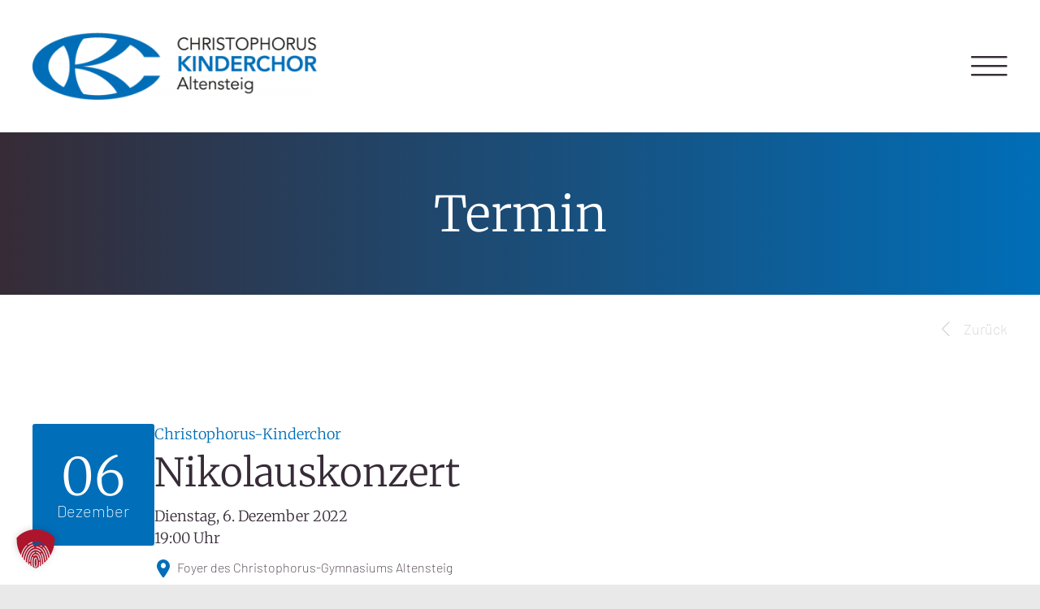

--- FILE ---
content_type: text/css
request_url: https://www.christophorus-kantorei.de/wp-content/themes/Avada-Child-Theme/style.css?ver=6.9
body_size: 25800
content:
/*
Theme Name: Avada Child
Description: Child theme for Avada theme
Author: ThemeFusion
Author URI: https://theme-fusion.com
Template: Avada
Version: 1.0.0
Text Domain:  Avada
*/


/* farben

Grau Lighter: var(--awb-color2, #f3f4f4);
Grau Light:   var(--awb-color3, #eae9ea);
Grau:         var(--awb-color4, #d3d3d0);
Grau Darker:  var(--awb-color5, #b0b6b2);
Black:        var(--awb-color6, #362b36);
Rot-Beige:    var(--awb-color7, #cb877d);
Rot:          var(--awb-color8, #ad152d);
BG Rot:       var(--awb-color9, #941c30);
Success:      var(--awb-color10, #8bb865);

*/



/* audio player */
.fusion-audio.fusion-audio .mejs-container .mejs-controls, .fusion-audio.fusion-audio .mejs-embed, .fusion-audio.fusion-audio .mejs-embed body{
	background-color: var(--awb-color3, #eae9ea)!important;
}
.mejs-time-current{
  background-color: #ad152d!important;
}


/* lightbox */
.ilightbox-caption{
	background: #fff!important;
	border-radius: 0!important;
	text-align: center;
	padding-top: 5px!important;
	padding-bottom: 3px!important;
	text-shadow: none!important;
}


/* home startseite */
.tfs-slider .slide-content-container .heading{
	@media screen and (max-width: 640px){
        margin-bottom:-5px!important;
    }
}
#video-controls{
	color: #fff;
	list-style: none;
	padding: 0;
	margin: 0;
	display: flex;
	gap: 10px;
}
#video-controls a{
	display: block;
	min-width: 104px;
	height: 32px;
	font-size: 16px;
	line-height: 32px;
	padding-left: 40px;
	text-decoration: none!important;
	transition: opacity .5s, background .5s!important;
	color: #fff;
	background-size: contain;
	background-repeat: no-repeat;
	background-position: center left;
}
html.ua-mobile #video-controls .play{
    display: none;
}
#video-controls .play a{
	background-image: url('images/icon-sound-on.png');
}
#video-controls .play.active a{
	background-image: url('images/icon-sound-off.png');
}
#video-controls .link a{
	background-image: url('images/icon-play.png');
}
#video-controls a:hover{
	opacity: .5;
}
.special-link p a:not(:first-child){
	@media screen and (min-width: 800px){
		margin-left: 7.5px;
	}
}
.special-link p a:not(:last-child){
	@media screen and (min-width: 800px){
		margin-right: 7.5px;
	}
}
.special-link p a{
	@media screen and (max-width: 799px){
		display: block!important;
	}
}
.home-projects h3 a{
	text-decoration: none!important;
}


/* header */
.page-id-505 #logo-kinderchor,
.christophorus-kantorei #logo-kinderchor,
.category-christophorus-kantorei #logo-kinderchor,
.term-christophorus-kantorei  #logo-kinderchor{
	display: none;
}
.fusion-tb-header > div{
	@media screen and (max-width: 399px){
		padding-left: 10px;
		padding-right: 10px;
	}
}


/* titlebar */
.fusion-page-title-bar .fusion-title-heading{
	line-height: normal!important;
	@media screen and (max-width: 1024px){
        font-size: .75em!important;
    }
    @media screen and (max-width: 640px){
        font-size: .5em!important;
    }
}


/* archives */
body.archive.date .fusion-page-title-bar .fusion-title-heading:before{
	content: "Archiv ";
}


/* footer */
.fusion-footer a{
	text-decoration: none!important;
}
.fusion-footer a:not(.social-icon-disabled):hover{
    color: rgba(255, 255, 255, .5)!important;
}
#menu-footer li.borlabs-cookie-open-dialog-preferences a{
	align-items: center;
	display: flex;
	@media screen and (min-width: 641px){
		padding-left: 10px;
	}
}


/* alert */
.fusion-alert .alert-icon{
	display: none;
}
.fusion-alert .fusion-alert-content{
	font-weight: 500;
}


/* forms */
.wpcf7-not-valid-tip{
	font-size: 15px;
	color: var(--awb-color8, #ad152d);
	font-weight: 500;
}
.wpcf7-form-control{
	transition: .5s;
	font-weight: 200;
}
.wpcf7-acceptance{
	display: block;
	margin: 40px 0;
	font-size: 15px;
}
.wpcf7-acceptance .wpcf7-list-item{
	margin: 0;
}
.wpcf7-acceptance .wpcf7-list-item label{
	position: relative;
	padding-left: 30px;
	display: block;
}
.wpcf7-acceptance .wpcf7-list-item label input{
	position: absolute;
	left: 0;
	top: 4px;
}
.wpcf7-submit{
	
}
.wpcf7-spinner{
	vertical-align: bottom;
	margin: 0 0 13px 24px;
	background-color: #d3d3d0;
}


/* events termine */
ul.events-home,
ul.event-categories{
    list-style: none;
}

ul.event-categories{
   padding: 0;
}
.date-box{
    display: flex;
    flex-direction: column;
    justify-content: center;
    align-items: center;
    background-color: var(--awb-color9, #941c30);
    width: 100px;
    height: 100px;
    color: #fff;
    margin-bottom: 20px;
    font-family: Barlow, Arial, sans-serif;
    gap: 5px;
    flex-shrink: 0;
    border-radius: 3px;
    @media screen and (max-width: 599px){
		width: 75px!important;
	    height: 75px!important;
	}
}
.date-box .event-day{
    font-weight: 300;
    font-family: Merriweather, Times, 'Times New Roman', serif;
    font-size: 1.6em;
    line-height: 1;
    @media screen and (max-width: 599px){
		font-size: 1.4em!important;
	}
}
.date-box .event-month{
    font-size: .75em;
    line-height: 1;
    @media screen and (max-width: 599px){
		font-size: .55em!important;
	}
}
body.home .events-container .em-view-container .em-list{
    display: flex;
    flex-direction: row;
    flex-wrap: wrap;
	@media screen and (max-width: 711px){
		flex-direction: column;
	}
}
body.home .events-container .em-view-container .em-list a{
	text-decoration: none!important;
}
.events-container .events-home{
    flex: 0 0 33.33%;
    max-width: 33.33%;
    text-align: left;
    padding: 0 20px;
    @media screen and (max-width: 855px){
    	flex: 0 0 50%;
        max-width: 50%;
    }
    @media screen and (max-width: 711px){
    	flex: 0 0 auto;
        max-width: 100%;
    }
}
.events-container .events-home:nth-child(3){
	@media screen and (min-width: 712px) and (max-width: 855px){
		display: none;
	}
}
.events-container .events-home .event-categories{
	margin-bottom: 5px;
}
.events-container .events-home .event-name h3{
	line-height: normal;
	hyphens: auto;
}
.events-container .events-home .event-dates{
	margin-top: 10px;
}
.events-container .events-home .event-location{
	margin-top: 5px;
	font-size: 16px;
}


/* events list */
.no-events{
	background-color: #f2dede;
    border: 1px solid var(--awb-color8, #ad152d);
    color: var(--awb-color8, #ad152d);
    padding: 25px;
    font-weight: 500;
}
.kantorei-events h2{
    color: #d3d3d0;
    font-family: Merriweather, Times, serif!important;
}
.kantorei-events h2:not(:first-child){
    padding-top: 40px;
}
.kantorei-events.event-archive h2:before{
	content: "Jahr ";
}
.event-list .events-blog:not(:last-child){
	border-bottom: 1px solid var(--awb-color3, #eae9ea);
	margin-bottom: 40px;
}
.events-blog{
    display: flex;
    flex-direction: row;
    flex-wrap: nowrap;
    align-content: flex-start;
    justify-content: flex-start;
    align-items: flex-start;
    gap: 30px;
    box-sizing: border-box;
    padding-bottom: 40px;
    @media screen and (max-width: 599px){
		gap: 20px;
	}
}
.events-blog a{
	text-decoration: none!important;
}
.events-blog .content-box{
    display: flex;
    flex-direction: column;
    text-wrap: wrap;
}
.events-blog .event-name{
    font-size: 32px;
    line-height: normal;
}
.content-box .event-category{
	margin-bottom: 5px;
}
.content-box .event-category a{
	color: var(--awb-color8, #ad152d);
	pointer-events: none;
}
.content-box .event-dates,
.content-box .event-time{
    font-family: Merriweather, Times, 'Times New Roman', serif;
    font-size: 18px;
    line-height: 1.5;
    margin: 0;
}
.content-box .event-dates{
    margin-top: 10px;
}
.content-box .event-location{
	font-size: 16px;
	margin: 10px 0 0 0;
	line-height: 1.25;
}


/* events single */
.events-blog-single{
	border-bottom: 0;
	padding-bottom: 0;
	@media screen and (max-width: 799px){
		flex-direction: column;
	}
}
.events-blog-single .date-box{
	width: 150px;
    height: 150px;
    gap: 10px;
}
.events-blog-single .date-box .event-day{
	font-size: 3.2em;
}
.events-blog-single .date-box .event-month{
	font-size: 1em;
}
.events-blog-single .content-box .event-name{
    font-size: 48px;
    line-height: normal;
    padding: 0;
    margin: 0;
    color: var(--awb-color6, #362b36);
    font-family: Merriweather, Times, 'Times New Roman', serif;
}
.events-blog-single .content-box .event-location{
	font-size: 16px;
	position: relative;
	padding-left: 28px;
	padding-top: 3px;
}
.events-blog-single .content-box .event-location i{
	position: absolute;
	left: 0;
	top: 3px;
}
.events-blog-single .event-description p:first-child{
	margin-top: 50px;
}
.events-blog-single .event-description p:last-child{
	margin-bottom: 0;
}
.events-blog-single .event-image{
	margin-top: 50px;
}
.events-blog-single .event-image img{
	border-radius: 3px;
	@media screen and (min-width: 800px){
		width: 75%;
	}
	@media screen and (min-width: 1200px){
		width: 66.666%;
	}
}
.events-blog-single .event-save{
	margin-top: 50px;
}
#event-save .button-icon-right{
	transform: rotate(90deg);
}
#event-save.active{
    background: var(--awb-color6);
}
#event-save.active *{
	color: #fff;
}
#event-save.active .button-icon-right{
	transform: rotate(270deg);
}
#event-save-links{
	display: none;
	position: absolute;
	z-index: 2;
}
#event-save-links ul{
	background: #fff;
	border: solid 1px #d3d3d0;
	border-top: 0;
	list-style: none;
	padding: 10px 20px;
	margin: 0;
	font-size: 16px;
}


/* events home */
ul.events-home h4 .event-categories a,
ul.events-home h3 a:hover{
    color: #ad152d;
    transition: all .2s;
}
ul.events-home h4 .event-categories a{
	pointer-events: none;
}



/* testimonials */
.fusion-testimonials .review{
    display: flex;
    flex-direction: column;
}
.fusion-testimonials .review blockquote{
    order: 2;
}
.fusion-testimonials .review .author{
    order: 1;
}
.fusion-testimonials .review .author .company-name{
    display: flex;
    flex-direction: column;
    color: white;
    line-height: 0;
}
.fusion-testimonials .review blockquote p.p1{
	padding-bottom: 0!important;
	color: #b0b6b2;
}
.fusion-testimonials .review .author .company-name strong,
.fusion-testimonials .review blockquote p.p1{
    font-family: Merriweather, Times, 'Times New Roman', serif;
    font-weight: 300;
    letter-spacing: 0;
}

.fusion-testimonials .review .author .company-name span{
    letter-spacing: 0;
    line-height: 1.4em;
}

.fusion-testimonials .review .author .company-name strong,
.fusion-testimonials .review .author .company-name span{
    color: #362b36;
}

.fusion-testimonials .review .author .company-name strong{
    font-size: 28px;
    line-height: 1.6em;
}

.fusion-testimonials .review blockquote p.p1{
    font-size: 22px;
    line-height: 1.5em;
    font-style: normal;
    padding-top: 20px!important;
    @media screen and (min-width: 800px){
		font-size: 33px;
		padding-top: 35px!important;
	}
	@media screen and (min-width: 1200px){
		font-size: 44px;
		padding-top: 50px!important;
	}
}

.fusion-testimonials .testimonial-pagination a {
    height: 20px!important;
    width: 20px!important;
    margin-right: 20px!important;
    border: 2px solid #eae9ea!important;
    color: #eae9ea!important;
}

.fusion-testimonials .testimonial-pagination a.activeSlide, .fusion-testimonials .testimonial-pagination a:hover {
    background-color: #eae9ea!important;
}



/* berichte grid */
.fusion-blog-shortcode .fusion-posts-container article.post:nth-child(3){
	@media screen and (min-width: 712px) and (max-width: 855px){
		display: none;
	}
}
.fusion-blog-shortcode .fusion-post-content{
    display: flex;
    flex-direction: column;
}
.fusion-blog-shortcode .fusion-post-content h4{
    order: 2;
}
.fusion-blog-shortcode a{
	text-decoration: none!important;
	transition: all .2s;
}
.fusion-blog-shortcode a:hover{
	color: #ad152d;
}
.fusion-blog-shortcode .fusion-single-line-meta{
	font-family: Merriweather, Times, 'Times New Roman', serif;
    order: 1;
    padding-bottom: 10px;
}
.fusion-blog-shortcode .fusion-single-line-meta a{
	pointer-events: none;
	color: #ad152d;
}
.fusion-blog-shortcode .fusion-image-wrapper img{
	aspect-ratio: 4/3;
    object-fit: cover;
    border-radius: 3px!important;
}


/* berichte list */
.fusion-blog-layout-grid-1{
	height: auto!important;
}
.fusion-blog-layout-grid-1 a{
	text-decoration: none!important;
}
.fusion-blog-layout-grid-1 .fusion-post-grid{
	position: static!important;
}
.fusion-blog-layout-grid-1 .fusion-post-grid:not(:last-child){
	padding-bottom: 40px!important;
	border-bottom: solid 1px #eae9ea!important;
	margin-bottom: 40px!important;
}
.fusion-blog-layout-grid-1 .fusion-post-wrapper{
	display: flex;
	gap: 25px;
}
.fusion-blog-layout-grid-1 .fusion-flexslider{
	width: 50%;
}
.fusion-blog-layout-grid-1 .fusion-flexslider img{
	aspect-ratio: 4/3;
    object-fit: cover;
    border-radius: 3px!important;
}
.fusion-blog-layout-grid-1 .fusion-post-content-wrapper{
	width: 50%;
}
.fusion-blog-layout-grid-1 .fusion-post-content{
	display: flex;
	flex-direction: column;
}
.fusion-blog-layout-grid-1 .fusion-post-content .fusion-post-content-container{
	display: none;
}
.fusion-blog-layout-grid-1 .fusion-single-line-meta{
	order: 1;
	font-family: Merriweather, Times, 'Times New Roman', serif;
	padding-bottom: 10px;
}
.fusion-blog-layout-grid-1 .fusion-single-line-meta a{
	pointer-events: none;
	color: #ad152d;
}
.fusion-blog-layout-grid-1 .fusion-post-title{
	order: 2;
	margin: 0;
}
/*
.fusion-blog-layout-grid-1 .fusion-post-title a:hover:before{
	color: inherit;
}
body.archive .post.tag-projekte h2 a:before,
body.blog .post.tag-projekte h2 a:before{
	content: "Projekt: ";
	transition: inherit;
}*/


/* bericht single, post, beitrag */
.single-post .fusion-post-title-meta-wrap{
	display: flex;
	flex-direction: column;
	margin: 0;
}
.single-post .fusion-post-title-meta-wrap .fusion-post-title{
	order: 2;
	font-size: 48px!important;
	margin-bottom: 50px;
	line-height: normal!important;
}
.single-post .fusion-post-title-meta-wrap .fusion-meta-info{
	border: 0;
	padding: 0;
	font-family: Merriweather, Times, 'Times New Roman', serif;
	margin-bottom: 5px;
}
.single-post .fusion-post-title-meta-wrap .fusion-meta-info a{
	pointer-events: none;
	text-decoration: none!important;
	color: #ad152d;
	font-size: 18px;
}


/* pagination */
.pagination{
	justify-content: center!important;
	margin: 40px 0 0 0!important;
	border-top: solid 1px #eae9ea!important;
	padding-top: 40px;
	font-family: Merriweather, Times, 'Times New Roman', serif;
	gap: 15px;
	color: #d3d3d0;
}
.pagination a{
	color: inherit;
}
.pagination .current{
	color: #362b36!important;
	background: none!important;
}
.pagination .pagination-prev:before, .pagination .pagination-next:after{
	color: inherit!important;
}

/* wpml */
.fusion-menu .main-menu{
    margin-left: 2em;
}
.fusion-menu .main-menu a:hover .glyphicon{
    color: var(--awb-color8, #ad152d);
}
.fusion-menu > .menu-item.wpml-ls-item:first-child:after{
    content: "|";
    display: flex;
    flex-direction: row;
    flex-wrap: nowrap;
    align-content: center;
    justify-content: center;
    align-items: center;
    padding: 0 5px;
    font-size: 18px;
}

.fusion-menu .awb-menu__main-a .wpml-ls-display{
    font-size: 18px;
}

.fusion-menu .wpml-ls-current-language a.awb-menu__main-a, .fusion-menu a.awb-menu__main-a:hover{
    color: #ad152d!important;
}


/* footer menu */
#menu-footer li{
	background: none!important;
}
#menu-footer li span{
	border-color: #fff;
}
#menu-footer li a{
	background: none!important;
	color: #fff!important;
}
#menu-footer li a:hover{
	color: rgba(255, 255, 255, .5)!important;
}
#menu-footer li:first-child a{
	padding-left: 0;
	padding-top: 0;
}
#menu-footer li:last-child a{
	padding-right: 0;
	padding-bottom: 0;
}
#menu-footer li:last-child span{
	border-right: 0;
}
#menu-footer li:last-child{
	border-bottom: 0;
}





/* tabs */
.fusion-tabs.vertical-tabs .nav-tabs li .fusion-tab-heading {
    justify-content: flex-end!important;
}

.fusion-tabs.clean .tab-content .tab-pane{
    padding: 0 15px!important;
}
.fusion-tabs.clean .tab-content .tab-pane img{
    border-radius: 3px;
}



/* accordion */
.accordian .panel-heading .panel-title a .fusion-toggle-heading i{
	color: var(--awb-color6, #362b36);
	display: block;
	font-style: normal;
	font-family: Barlow, Arial, sans-serif;
	font-size: 24px;
	line-height: var(--awb-content-line-height);
}
.accordian .panel-body{
    padding-left: 53px!important;
}
.accordian .panel-body img{
	border-radius: 3px;
	margin-top: 50px;
}







@media screen and (max-width: 1024px){
    .lead p,
    .accordian .panel-body p{
        font-size: 22px;
    }
    .parallax-banner p{
        font-size: 60px;
        line-height: 1.4;
    }

    .fusion-testimonials .review .author .company-name strong{
        font-size: 24px;
    }

    .fusion-testimonials .review blockquote q p{
        font-size: 34px;
    }
    .fusion-tabs.vertical-tabs .nav-tabs li .fusion-tab-heading {
        justify-content: flex-start!important;
    }
    .fusion-tabs .nav-tabs li{
        text-align: left!important;
    }
    .fusion-disable-outline .fusion-tabs .nav-tabs li .tab-link{
        padding: 0 14px!important;
    }
    .lead-headline h2,
    .lead-headline h4{
        font-size: 34px!important;
    }

}

@media screen and (max-width: 640px){
    /*.fusion-flex-container.footer-custom .fusion-flex-justify-content-center{
        justify-content: flex-start!important;
    }*/



    .lead p,
    .accordian .panel-body p{
        font-size: 20px;
        line-height: 1.5;
    }

    h3,
    #wrapper #main .fusion-post-content > .blog-shortcode-post-title{
        font-size: 22px!important;
    }
    .fusion-body #wrapper .slides .fusion-title h3{
        font-size: .5em!important;
        line-height: 1.4!important;
    }

    .fusion-body #wrapper .fusion-title h2{
        font-size: .7em!important;
        line-height: 1.4!important;
    }

    .parallax-banner p{
        font-size: 40px;
    }
    .fusion-testimonials .review .author .company-name strong{
        font-size: 22px;
    }

    .fusion-testimonials .review blockquote q p{
        font-size: 26px;
    }

    .fusion-tabs .nav-tabs li .fusion-tab-heading{
        font-size: 26px!important;
    }

    .lead-headline h2,
    .lead-headline h4,
    h2{
        font-size: 28px!important;
    }
    h1, h2, h3 {
        hyphens: auto;
    }


    .fusion-accordian .panel-title a .fa-fusion-box:before {
        font-size: 22px;
    }

    .fusion-menu .main-menu{
        margin-left: 1em;
    }

   .fusion-menu > .menu-item.wpml-ls-item:first-child:after{
        /*content: "|";
        display: flex;
        flex-direction: row;
        flex-wrap: nowrap;
        align-content: center;
        justify-content: center;
        align-items: center;
        padding: 0 6px;*/
    }

    .fusion-menu .wpml-ls-current-language a.awb-menu__main-a{
        color: var(--awb-color8, #ad152d)!important;
    }

    .fusion-accordian .panel-title a .fa-fusion-box:before {
        font-size: 24px!important;
    }

    .fusion-menu .awb-menu__main-a .wpml-ls-display{
        font-size: 14px;
    }

}


/* cd order form - bestellformular tonträger */
#cds{
	list-style: none;
	padding: 0;
	margin: 0 0 60px 0;
}
#cds p{
	margin: 0;
	line-height: normal;
}
#cds > li{
	margin-bottom: 50px;
	display: flex;
	gap: 50px;
	align-items: space-between;
	@media screen and (max-width: 799px){
		flex-wrap: wrap;
		gap: 25px;
	}
}
#cds .cd-cover{
	width: 50%;
	@media screen and (min-width: 400px){
		width: 33.3%;
	}
	@media screen and (min-width: 800px){
		width: 25%;
	}
}
#cds .cd-cover img{
	width: 100%;
	border-radius: 3px;
}
#cds .cd-content{
	width: 65%;
	@media screen and (max-width: 799px){
		width: 100%;
		order: 2;
	}
}
#cds .cd-content h4{
	color: #ad152d;
	line-height: normal;
	margin-bottom: 5px;
}
#cds .cd-content h3{
	margin-bottom: 20px;
	line-height: normal;
}
#cds .cd-input{
	width: 10%;
	display: flex;
	flex-direction: column;
	justify-content: end;
}
#cds .cd-input input{
	font-size: 24px;
	font-weight: 400;
	min-width: 80px;
}
#cds .cd-input input::-webkit-inner-spin-button {
    opacity: 1;
}
#cds .toggler-tracks{
	font-size: 15px;
	display: inline-block;
	margin-top: 20px;
}
#cds .tracks{
	display: none;
	font-size: 15px;
}
#cds .tracks ol{
	padding: 20px 0 0 22px;
}
#cds .tracks ol li:not(:last-child){
	margin-bottom: 2.5px;
}


/* sidebar */
#sidebar .menu li{
	border: 0;
	line-height: normal;
	padding-left: 0;
	padding-right: 0;
}
#sidebar .menu a{
	text-decoration: none!important;
	font-family: Merriweather, Times, 'Times New Roman', serif;
	color: #d3d3d0;
}
#sidebar .menu a:hover{
	color: #ad152d!important;
}
#sidebar .menu .current-menu-item>a{
	color: #362b36!important;
}
#sidebar .menu a:before{
	display: none;
}
.widget_text select{
	margin-top: 15px;
    width: 100%;
    border-color: #eae9ea;
    padding-left: 10px;
    transition: .5s;
}

/* sidebar event taxonomies */
#sidebar #nav_menu-4{
	display: none;
}
body.tax-event-categories #sidebar #nav_menu-3,
body.tax-event-categories #sidebar #text-2,
body.tax-event-tags #sidebar #nav_menu-3,
body.tax-event-tags #sidebar #text-2,
body.page-id-17 #sidebar #nav_menu-3,
body.page-id-17 #sidebar #text-2,
body.page-id-1222 #sidebar #nav_menu-3,
body.page-id-1222 #sidebar #text-2{
	display: none;
}
body.tax-event-categories #sidebar #nav_menu-4,
body.tax-event-tags #sidebar #nav_menu-4,
body.page-id-17 #sidebar #nav_menu-4,
body.page-id-1222 #sidebar #nav_menu-4{
	display: block;
}


/* team */
.team-more .panel-heading .panel-title a{
	padding: 0!important;
	color: #362b36!important;
	text-decoration-line: var(--awb-link_decoration_line);
    text-decoration-style: var(--awb-link_decoration_style);
    text-decoration-thickness: var(--awb-link_decoration_thickness);
    text-underline-offset: var(--awb-link_decoration_underline_offset);
}
.team-more .panel-heading .panel-title a:hover{
	color: #ad152d!important;
}
.team-more .panel-heading .panel-title a .fusion-toggle-icon-wrapper{
	display: none;
}
.team-more .panel-heading .panel-title a .fusion-toggle-heading{
	margin: 0;
}
.team-more .panel-body{
    padding-left: 0!important;
}
.team-more .panel-body blockquote{
	font-family: Merriweather, Times, 'Times New Roman', serif;
	color: #b0b6b2;
	border: 0;
	padding: 0;
	margin: 40px 0 0 0;
	font-style: normal;
}
.team-more .panel-body blockquote em{
	font-family: Barlow, Arial, sans-serif;
	font-size: 16px;
	color: #362b36;
	font-style: normal;
}


/* video */
.fusion-video{
	border-radius: 3px;
	overflow: hidden;
}

/* gallery */
.fusion-gallery-image{
	border-radius: 3px!important;
}
.awb-gallery-load-more-btn{
    --more-btn-color: #362b36;
    --more-btn-bg: #eae9ea;
    --more-btn-hover-color: #fff;
    --more-btn-hover-bg: #362b36;
}


/* presse */
.list-dl ul{
	list-style: none;
	margin: 0;
	padding: 0;
}
.list-dl ul li:not(:first-child){
	margin-top: 15px;
}
.list-dl.link-dl a{
	color: var(--awb-color8, #ad152d);
}
.list-dl.link-dl a:hover{
	filter: grayscale(100%);
}
.link-dl a{
	padding-left: 30px;
	background: url('images/icon-download.png') no-repeat left top;
	display: inline-block;
	background-size: 20px;
	transition: .5s!important;
}
.link-dl:not(.list-dl) a{
	text-decoration: none!important;
}


/* external links */
.link-external a, a.link-external{
	padding-left: 30px;
	background: url('images/icon-external.png') no-repeat left top;
	display: inline-block;
	background-size: 20px;
	transition: .5s!important;
	text-transform: uppercase;
	font-size: 16px;
	color: var(--awb-color8, #ad152d);
	transition: .5s!important;
}
.link-external a:hover, a.link-external:hover{
	filter: grayscale(100%);
}


/* förderer */
.supporters{
	margin-bottom: 50px;
	@media screen and (min-width: 1025px){
		width:75%;
	}
	@media screen and (min-width: 1201px){
		width:66.666%;
	}
}
.supporters img{
	background: #fff;
	margin-top: 15px;
	margin-bottom: 15px;
	width: 250px;
	padding: 15px;
}
.supporters p strong{
	font-size: 24px;
	display: inline-block;
	margin-bottom: 5px;
}
.supporters p{
	font-size: 20px;
	line-height: 1.5;
	margin-bottom: 0!important;
}
.supporters p a{
	margin-top: 10px;
}


/* datenschutz */
body.privacy-policy #content .post-content ul, body.page-id-38 #content .post-content ul{
	margin-top: 0;
}
body.privacy-policy #content .post-content h2, body.page-id-38 #content .post-content h2{
	margin-bottom: 10px;
	margin-top: 35px;
	font-size: var(--h3_typography-font-size);
}
body.privacy-policy #content .post-content h3, body.page-id-38 #content .post-content h3{
	margin-bottom: 10px;
	font-family: var(--h2_typography-font-family);
    font-weight: var(--h2_typography-font-weight);
    line-height: var(--h2_typography-line-height);
    font-size: 120%;
}

--- FILE ---
content_type: text/css
request_url: https://www.christophorus-kantorei.de/wp-content/themes/Avada-Child-Theme/kinderchor.css?ver=6.9
body_size: 2601
content:
/*
Theme Name: Avada Child
Description: Child theme for Avada theme
Author: ThemeFusion
Author URI: https://theme-fusion.com
Template: Avada
Version: 1.0.0
Text Domain:  Avada
*/


/* original: var(--awb-color7, #006eb8) */
:root{
	/*--kinderchor: #1e7b7d;*/
	--kinderchor: var(--awb-color7, #006eb8);
}


/* logo */
.page-id-503 #logo-kinderchor,
.christophorus-kinderchor #logo-kinderchor,
.category-christophorus-kinderchor #logo-kinderchor,
.term-christophorus-kinderchor  #logo-kinderchor{
	display: block;
}
.page-id-503 #logo-kantorei,
.christophorus-kinderchor #logo-kantorei,
.category-christophorus-kinderchor #logo-kantorei,
.term-christophorus-kinderchor  #logo-kantorei{
	display: none;
}



/* colors */
.page-id-503 .mejs-time-current{
  background-color: var(--kinderchor, #006eb8)!important;
}


.text-kinderchor{
	color: var(--kinderchor, #006eb8)!important;
}
.text-kinderchor *{
	color: inherit!important;
}
.link-kinderchor a:hover{
	color: var(--kinderchor, #006eb8)!important;
}


.page-id-503 #ck-titlebar,
.christophorus-kinderchor #ck-titlebar,
.category-christophorus-kinderchor #ck-titlebar,
.term-christophorus-kinderchor  #ck-titlebar{
	/*--awb-background-image: linear-gradient(90deg, var(--awb-color6) 0%,var(--awb-custom_color_1) 100%);*/
	--awb-custom_color_1: var(--kinderchor, #006eb8);
}

.page-id-503 #toTop,
.christophorus-kinderchor #toTop,
.category-christophorus-kinderchor #toTop,
.term-christophorus-kinderchor  #toTop{
	--totop_background: var(--kinderchor, #006eb8);
}

ul.christophorus-kinderchor .date-box,
.events-blog.christophorus-kinderchor .date-box{
	background-color: var(--kinderchor, #006eb8);
}
ul.christophorus-kinderchor h4 .event-categories a,
ul.christophorus-kinderchor h3 a:hover,
.events-blog.christophorus-kinderchor .content-box .event-category a,
.events-blog.christophorus-kinderchor .content-box .event-name a:hover,
.events-blog-single.christophorus-kinderchor .content-box .event-location i{
	color: var(--kinderchor, #006eb8);
}

.fusion-blog-shortcode .category-christophorus-kinderchor .fusion-single-line-meta a,
.fusion-blog-shortcode .category-christophorus-kinderchor a:hover,
.fusion-blog-layout-grid .category-christophorus-kinderchor .fusion-single-line-meta a,
.fusion-blog-layout-grid .category-christophorus-kinderchor a:hover{
	color: var(--kinderchor, #006eb8)!important;
}

.single-post.christophorus-kinderchor .fusion-post-title-meta-wrap .fusion-meta-info a{
	color: var(--kinderchor, #006eb8);
}

.christophorus-kinderchor #go-back{
	--button_accent_hover_color: var(--kinderchor, #006eb8)!important;
}


--- FILE ---
content_type: text/css
request_url: https://www.christophorus-kantorei.de/wp-content/themes/Avada-Child-Theme/neutral.css?ver=6.9
body_size: 2542
content:
/*
Theme Name: Avada Child
Description: Child theme for Avada theme
Author: ThemeFusion
Author URI: https://theme-fusion.com
Template: Avada
Version: 1.0.0
Text Domain:  Avada
*/


/* original: var(--awb-color7, #006eb8) */
:root{
	/*--kinderchor: #1e7b7d;*/
	--neutral: var(--awb-color6, #362b36);
	--neutral-light: var(--awb-color5, #b0b6b2);
}


/* colors */
.kinderchor-kantorei #ck-titlebar, .schulprojekt #ck-titlebar,
.category-kinderchor-kantorei #ck-titlebar, .category-schulprojekt #ck-titlebar,
.term-kinderchor-kantorei  #ck-titlebar, .term-schulprojekt  #ck-titlebar{
	--awb-custom_color_1: var(--neutral-light, #b0b6b2);
}

.kinderchor-kantorei #toTop, .schulprojekt #toTop,
.category-kinderchor-kantorei #toTop, .category-schulprojekt #toTop,
.term-kinderchor-kantorei  #toTop, .term-schulprojekt  #toTop{
	--totop_background: var(--neutral-light, #b0b6b2);
}

ul.kinderchor-kantorei .date-box, ul.schulprojekt .date-box,
.events-blog.kinderchor-kantorei .date-box, .events-blog.schulprojekt .date-box{
	background-color: var(--neutral, #362b36);
}
ul.kinderchor-kantorei h4 .event-categories a, ul.schulprojekt h4 .event-categories a,
ul.kinderchor-kantorei h3 a:hover, ul.schulprojekt h3 a:hover,
.events-blog.kinderchor-kantorei .content-box .event-category a, .events-blog.schulprojekt .content-box .event-category a,
.events-blog.kinderchor-kantorei .content-box .event-name a:hover, .events-blog.schulprojekt .content-box .event-name a:hover,
.events-blog-single.kinderchor-kantorei .content-box .event-location i, .events-blog-single.schulprojekt .content-box .event-location i{
	color: var(--neutral-light, #b0b6b2);
}

.fusion-blog-shortcode .category-kinderchor-kantorei .fusion-single-line-meta a, .fusion-blog-shortcode .category-schulprojekt .fusion-single-line-meta a,
.fusion-blog-shortcode .category-kinderchor-kantorei a:hover, .fusion-blog-shortcode .category-schulprojekt a:hover,
.fusion-blog-layout-grid .category-kinderchor-kantorei .fusion-single-line-meta a, .fusion-blog-layout-grid .category-schulprojekt .fusion-single-line-meta a,
.fusion-blog-layout-grid .category-kinderchor-kantorei a:hover, .fusion-blog-layout-grid .category-schulprojekt a:hover{
	color: var(--neutral-light, #b0b6b2)!important;
}

.single-post.kinderchor-kantorei .fusion-post-title-meta-wrap .fusion-meta-info a, .single-post.schulprojekt .fusion-post-title-meta-wrap .fusion-meta-info a{
	color: var(--neutral-light, #b0b6b2);
}

.kinderchor-kantorei #go-back, .schulprojekt #go-back{
	--button_accent_hover_color: var(--neutral, #362b36)!important;
}


--- FILE ---
content_type: text/javascript
request_url: https://www.christophorus-kantorei.de/wp-content/themes/Avada-Child-Theme/custom.js?ver=1.0.0
body_size: 1606
content:
jQuery( document ).ready(function() {

	// video controls
	jQuery('#video-controls .play').on('click', function(e) {
		e.preventDefault();
		$videoButton = jQuery('#video-controls .play');
		$videoContainer = jQuery("#fusion-slider-11");
		$videoElement = $videoContainer.find('video');
		$videoOverlay = $videoContainer.find('.overlay');
		$videoText = $videoContainer.find('.slide-content');
		if($videoElement.prop('muted')) {
			$videoElement.prop('muted', false);
			$videoOverlay.fadeOut(2500);
			$videoText.fadeOut(2500);
			$videoButton.find('a').text('Ton aus');
			$videoButton.addClass('active');
		}
		else{
			$videoElement.prop('muted', true);
			$videoOverlay.fadeIn(2500);
			$videoText.fadeIn(2500);
			$videoButton.find('a').text('Ton an');
			$videoButton.removeClass('active');
		}
	});

	// show & hide tracklist
    jQuery(".toggler-tracks").click(function(e) {
    	e.stopImmediatePropagation();
    	jQuery(this).parent().next(".tracks").slideToggle();
    	return false;
    });
    
    
    // open link of custom yearly archive
    jQuery('#bzweic-yearly-archives').on('change', function() {
    	$value = this.value;
    	if($value){
    		window.location.href = $value;
    	}
    });
    
    
    // single post go back
    jQuery("#go-back").click(function(e) {
    	e.preventDefault();
    	history.back(-1);
    });
    
    
    // event save
    jQuery("#event-save").click(function(e) {
	    e.preventDefault();
	    $btnWidth = jQuery("#event-save").outerWidth();
	    //console.log($btnWidth);
        jQuery("#event-save-links").width($btnWidth);
    	jQuery(this).toggleClass("active");
    	jQuery("#event-save-links").slideToggle();
    });  

	
});